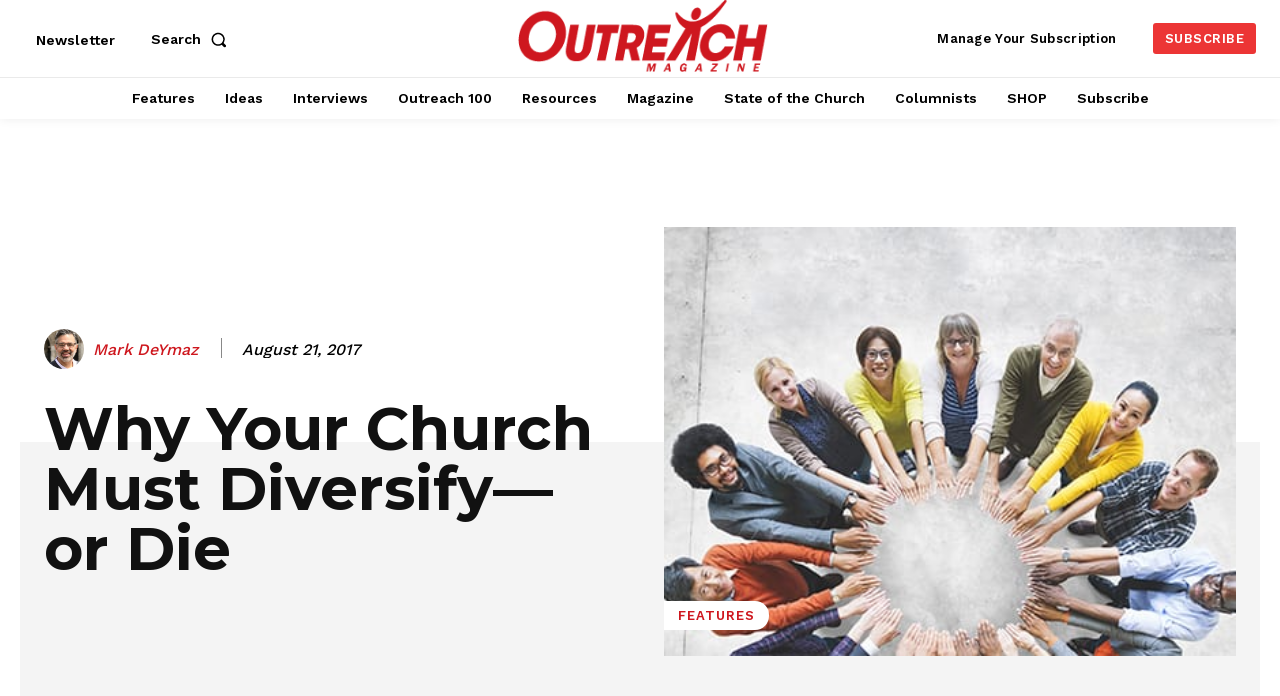

--- FILE ---
content_type: text/html; charset=UTF-8
request_url: https://outreachmagazine.com/wp-admin/admin-ajax.php?td_theme_name=Newspaper&v=12.7.3
body_size: -561
content:
{"24054":76}

--- FILE ---
content_type: text/html; charset=utf-8
request_url: https://www.google.com/recaptcha/api2/aframe
body_size: 183
content:
<!DOCTYPE HTML><html><head><meta http-equiv="content-type" content="text/html; charset=UTF-8"></head><body><script nonce="Q8ZbYMsEKBLucGbAsrX_3g">/** Anti-fraud and anti-abuse applications only. See google.com/recaptcha */ try{var clients={'sodar':'https://pagead2.googlesyndication.com/pagead/sodar?'};window.addEventListener("message",function(a){try{if(a.source===window.parent){var b=JSON.parse(a.data);var c=clients[b['id']];if(c){var d=document.createElement('img');d.src=c+b['params']+'&rc='+(localStorage.getItem("rc::a")?sessionStorage.getItem("rc::b"):"");window.document.body.appendChild(d);sessionStorage.setItem("rc::e",parseInt(sessionStorage.getItem("rc::e")||0)+1);localStorage.setItem("rc::h",'1769024790197');}}}catch(b){}});window.parent.postMessage("_grecaptcha_ready", "*");}catch(b){}</script></body></html>